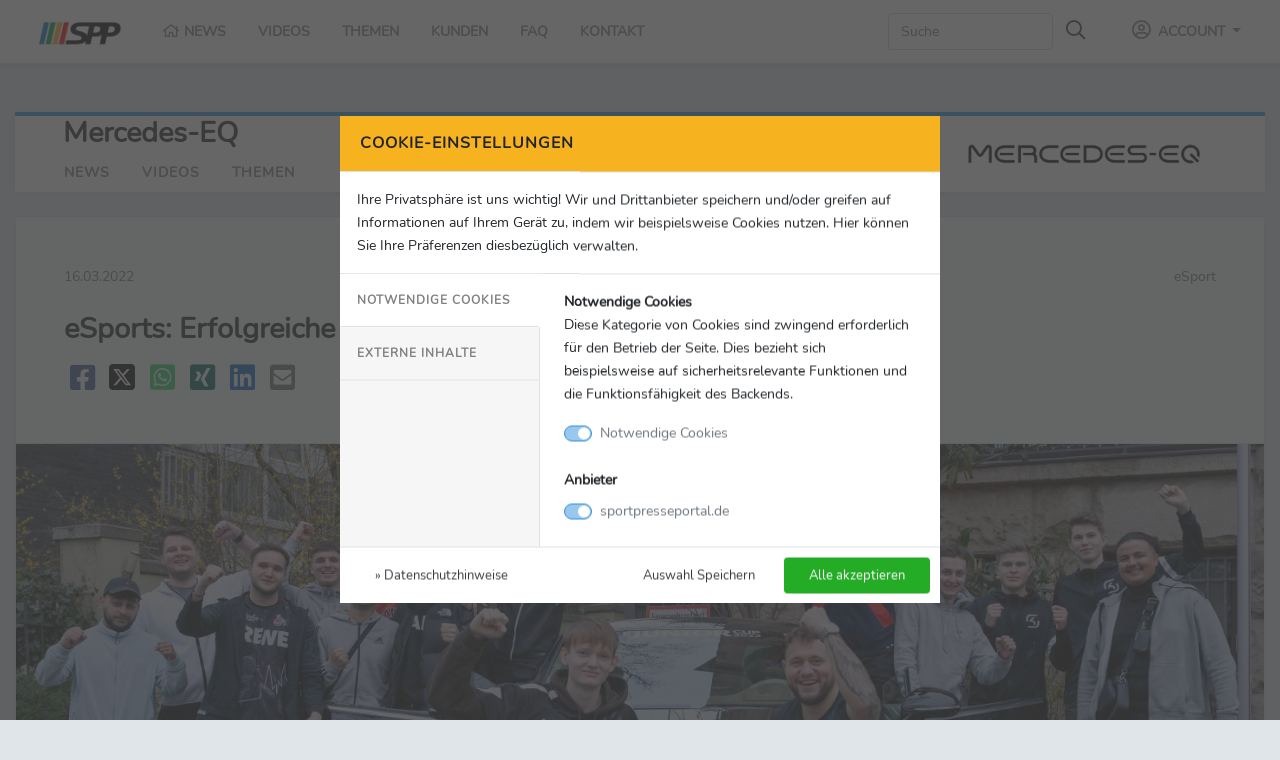

--- FILE ---
content_type: text/html; charset=UTF-8
request_url: https://www.sportpresseportal.de/news/7GdFzk/esports-erfolgreiche-premiere-des-sk-gaming-ejuniorcup-in-koeln
body_size: 9764
content:
<!doctype html>
<html lang="de">
<head>
    <meta charset="utf-8">
    <meta name="viewport" content="width=device-width, initial-scale=1">
    <link rel="canonical" href="https://www.sportpresseportal.de/news/7GdFzk/esports-erfolgreiche-premiere-des-sk-gaming-ejuniorcup-in-koeln">
    <meta name="robots" content="index, follow">

    <!-- CSRF Token -->
    <meta name="csrf-token" content="JTKjwj36bjwz9nFGJ3D4yCQW7tkzwAxPlQ7kT1WX">

    <title>eSports: Erfolgreiche Premiere des SK Gaming eJuniorCup in Köln | Sport Presse Portal</title>

    
                <meta name="author" content="Mercedes-EQ">
    <meta name="date" content="2022-03-16T08:37:45+01:00">
    <meta name="last-modified" content="2022-03-16T08:37:45+01:00">
    <meta name="description" content="Am Ende führte kein Weg am Profi vorbei: Furkan „Furky“ Kayacik hat den ersten SK Gaming eJuniorCup powered by Mercedes EQ für sich entschieden. In der Finalrunde setzte sich der Spieler in ...">

    <!-- Facebook -->
    <meta property="og:locale" content="de_DE">
    <meta property="og:type" content="website">
    <meta property="og:title" content="eSports: Erfolgreiche Premiere des SK Gaming eJuniorCup in Köln">
    <meta property="og:description" content="Am Ende führte kein Weg am Profi vorbei: Furkan „Furky“ Kayacik hat den ersten SK Gaming eJuniorCup powered by Mercedes EQ für sich entschieden. In der Finalrunde setzte sich der Spieler in ...">
    <meta property="og:url" content="https://www.sportpresseportal.de/news/7GdFzk/esports-erfolgreiche-premiere-des-sk-gaming-ejuniorcup-in-koeln">
    <meta property="og:site_name" content="Sport Presse Portal">
        <meta property="og:image" content="https://www.sportpresseportal.de/media/7GdFzk/6740/file/social?v=1757969030">
    <meta property="og:image:type" content="image/jpeg">
    <meta property="og:image:width" content="1080">
    <meta property="og:image:height" content="566">
    
    <!-- Twitter -->
    <meta name="twitter:card" content="summary_large_image">
    <meta name="twitter:title" content="Am Ende führte kein Weg am Profi vorbei: Furkan „Furky“ Kayacik hat den ersten SK Gaming eJuniorCup powered by Mercedes EQ für sich entschieden. In der Finalrunde setzte sich der Spieler in ...">
    <meta name="twitter:description" content="Besonderheit des dreitägigen Offline-Events: Ein bunt gemischtes Teilnehmerfeld - bestehend aus zwei Profis und sechs Influencern sowie Gewinnern aus Open Qualifier-Turnieren und Azubis von Mercedes-Benz.">
        <meta name="twitter:image" content="https://www.sportpresseportal.de/media/7GdFzk/6740/file/social?v=1757969030">
        
    <!-- Favicon -->
    <link rel="shortcut icon" href="https://www.sportpresseportal.de/favicon.ico" type="image/x-icon">

    <link rel="apple-touch-icon" href="https://www.sportpresseportal.de/images/_icons/apple-touch-icon.png">
    <link rel="apple-touch-icon" href="https://www.sportpresseportal.de/images/_icons/apple-touch-icon-57x57.png" sizes="57x57">
    <link rel="apple-touch-icon" href="https://www.sportpresseportal.de/images/_icons/apple-touch-icon-60x60.png" sizes="60x60">
    <link rel="apple-touch-icon" href="https://www.sportpresseportal.de/images/_icons/apple-touch-icon-72x72.png" sizes="72x72">
    <link rel="apple-touch-icon" href="https://www.sportpresseportal.de/images/_icons/apple-touch-icon-76x76.png" sizes="76x76">
    <link rel="apple-touch-icon" href="https://www.sportpresseportal.de/images/_icons/apple-touch-icon-114x114.png" sizes="114x114">
    <link rel="apple-touch-icon" href="https://www.sportpresseportal.de/images/_icons/apple-touch-icon-120x120.png" sizes="120x120">
    <link rel="apple-touch-icon" href="https://www.sportpresseportal.de/images/_icons/apple-touch-icon-128x128.png" sizes="128x128">
    <link rel="apple-touch-icon" href="https://www.sportpresseportal.de/images/_icons/apple-touch-icon-144x144.png" sizes="144x144">
    <link rel="apple-touch-icon" href="https://www.sportpresseportal.de/images/_icons/apple-touch-icon-152x152.png" sizes="152x152">
    <link rel="apple-touch-icon" href="https://www.sportpresseportal.de/images/_icons/apple-touch-icon-180x180.png" sizes="180x180">
    <link rel="apple-touch-icon" href="https://www.sportpresseportal.de/images/_icons/apple-touch-icon-precomposed.png">

    <!-- Styles -->
    <link rel="stylesheet" href="https://www.sportpresseportal.de/css/vendor.css?id=7da2be94eff342cc9c47d38535620344">
        <link rel="stylesheet" href="https://www.sportpresseportal.de/css/app.css?id=b64b60184dccb9c737a4f3cd678f0a56">

    
    <style nonce="ZHFlaQF7xIm1B0mZet5kfsfYK5e3ejXD">
        [wire\:loading], [wire\:loading\.delay], [wire\:loading\.inline-block], [wire\:loading\.inline], [wire\:loading\.block], [wire\:loading\.flex], [wire\:loading\.table], [wire\:loading\.grid] {
            display: none;
        }

        [wire\:offline] {
            display: none;
        }

        [wire\:dirty]:not(textarea):not(input):not(select) {
            display: none;
        }

        input:-webkit-autofill, select:-webkit-autofill, textarea:-webkit-autofill {
            animation-duration: 50000s;
            animation-name: livewireautofill;
        }

        @keyframes livewireautofill { from {} }
    </style>
            <style nonce="cgf1c4VDHTlZoUjS1eOlfJod0stSqa9a">
/** Livewire datatable styles **/.nodus-table-pagination-change .custom-select {max-width: 100px;}.nodus-table-simple-scopes .custom-select {max-width: 300px;}.nodus-table-search .form-control {max-width: 300px;}.nodus-table-disabled {pointer-events: none;}
/** Livewire confirm modal styles **/.modal-confirm {color: var(--gray);width: 400px;}.modal-confirm .modal-content {padding: 20px;border-radius: 5px;border: none;text-align: center;font-size: 14px;}.modal-confirm .modal-header {border-bottom: none;position: relative;}.modal-confirm h4 {text-align: center;font-size: 26px;margin: 30px 0 -10px;}.modal-confirm .close {position: absolute;top: -5px;right: -2px;}.modal-confirm .modal-footer {border: none;padding-top: 0;}.modal-confirm .icon-box {width: 80px;height: 80px;margin: 0 auto;border-radius: 50%;text-align: center;border-width: 3px;border-style: solid;}.modal-confirm .icon-box span {font-size: 46px;display: inline-block;margin-top: 2px;}
</style>
</head>
<body>
    <div id="app" class="layout-frontend">
            <nav class="navbar sticky-top navbar-expand-xl navbar-light bg-white shadow-sm border-bottom">
    <div class="container-fluid">
        <a class="navbar-brand" href="https://www.sportpresseportal.de">
            <h1 class="mb-0">
                <img src="https://www.sportpresseportal.de/images/spp_logo.png" alt="Sport Presse Portal">
            </h1>
        </a>

        <button class="navbar-toggler" type="button" data-toggle="collapse" data-target="#navbarSupportedContent"
                aria-controls="navbarSupportedContent" aria-expanded="false" aria-label="Toggle navigation">
            <span class="navbar-toggler-icon"></span>
        </button>

        <div class="collapse navbar-collapse" id="navbarSupportedContent">
            <!-- Left Side Of Navbar -->
            <ul class="navbar-nav main-menu mr-auto">
            <li class="nav-item">
            <a class="nav-link" href="https://www.sportpresseportal.de">
                <i class="far fa-fw fa-home"></i> News            </a>
        </li>
        <li class="nav-item">
            <a class="nav-link" href="https://www.sportpresseportal.de/videos">
                Videos            </a>
        </li>
        <li class="nav-item">
            <a class="nav-link" href="https://www.sportpresseportal.de/themen">
                Themen            </a>
        </li>
        <li class="nav-item">
            <a class="nav-link" href="https://www.sportpresseportal.de/kunden">
                Kunden            </a>
        </li>
        <li class="nav-item">
            <a class="nav-link" href="https://www.sportpresseportal.de/faq">
                FAQ            </a>
        </li>
        <li class="nav-item">
            <a class="nav-link" href="https://www.sportpresseportal.de/kontakt">
                Kontakt            </a>
        </li>
            </ul>

            <!-- Right Side Of Navbar -->
            <ul class="navbar-nav ml-auto">
                <!-- Search -->
                                    <form class="form-inline mr-md-4" action="https://www.sportpresseportal.de/customer/mercedes-eq/search">
                        <input class="form-control" name="search" type="search" placeholder="Suche" aria-label="Search" maxlength="256">
                        <button class="btn btn-link my-2 my-sm-0" type="submit">
                            <i class="far fa-lg fa-search text-dark"></i>
                        </button>
                    </form>
                
                <!-- Authentication Links -->
                                    <li class="nav-item dropdown">
                        <a id="navbarDropdown" class="nav-link nav-link-account dropdown-toggle" href="#" role="button" data-toggle="dropdown" aria-haspopup="true"
                           aria-expanded="false" v-pre>
                            <i class="far fa-fw fa-lg fa-user-circle"></i> Account
                        </a>

                        <div class="dropdown-menu dropdown-menu-right profile-dropdown" aria-labelledby="navbarDropdown">
                            <a class="dropdown-item" href="https://www.sportpresseportal.de/login">
                                <i class="far fa-fw fa-sign-in-alt"></i> Login                            </a>
                            <a class="dropdown-item" href="https://www.sportpresseportal.de/register">
                                <i class="far fa-fw fa-user-plus"></i> Registrieren                            </a>
                        </div>
                    </li>
                            </ul>

            <form id="logout-form" action="https://www.sportpresseportal.de/logout" method="POST" class="d-none">
                <input type="hidden" name="_token" value="JTKjwj36bjwz9nFGJ3D4yCQW7tkzwAxPlQ7kT1WX" autocomplete="off">            </form>
        </div>
    </div>
</nav>

    <main class="py-4">
            <div class="container-fluid context-header-block message-block message-block-blue">
        <div class="row mb-4 mt-4">
            <div class="col-12">
                <div class="card px-5 context-header-block-card">
                    <div class="row">
                        <div class="col-sm-9 order-last order-sm-first">
                            <div class="row">
                                <div class="col-12">
                                    <h2 class="font-weight-bold">Mercedes-EQ</h2>
                                    <ul class="navbar-subnav">
                                        <li class="nav-item">
                                            <a class="nav-link" href="https://www.sportpresseportal.de/customer/mercedes-eq">
                                                News                                            </a>
                                        </li>
                                        <li class="nav-item">
                                            <a class="nav-link" href="https://www.sportpresseportal.de/customer/mercedes-eq/videos">
                                                Videos                                            </a>
                                        </li>
                                        <li class="nav-item">
                                            <a class="nav-link" href="https://www.sportpresseportal.de/customer/mercedes-eq/categories">
                                                Themen                                            </a>
                                        </li>
                                                                            </ul>
                                </div>

                                                            </div>

                        </div>
                        <div class="col-sm-3 order-first order-sm-last text-left text-sm-center align-self-center context-header-block-logo  context-header-block-logo-sm ">
                                                            <img src="https://www.sportpresseportal.de/storage/customers/88.png?v=1647194460" alt="Mercedes-EQ" class="img-fluid" />
                                                    </div>
                    </div>

                </div>
            </div>
        </div>
    </div>

    <div class="container-fluid page-message-details">
    <div class="card">
        <div class="card-body p-0">
            <div class="container-fluid">
                <!-- Message header -->
                <div class="row bg-light border-bottom">
                    <div class="col p-4 p-sm-5">
                        <div class="row">
                            <div class="col-6 text-muted">
                                <time datetime="2022-03-16">
                                    16.03.2022
                                </time>
                            </div>
                            <div class="col-6 text-muted text-right">
                                eSport
                            </div>
                            <div class="col-12">
                                <h2 class="mt-4 font-weight-bold">eSports: Erfolgreiche Premiere des SK Gaming eJuniorCup in Köln</h2>

                                <div class="message-social-share mt-3">
                                    <a target="_blank" href="https://www.facebook.com/sharer.php?u=https://www.sportpresseportal.de/news/7GdFzk/esports-erfolgreiche-premiere-des-sk-gaming-ejuniorcup-in-koeln" title="Auf Facebook teilen">
                                        <i class="fab fa-fw fa-2x fa-facebook-square text-facebook"></i>
                                    </a>
                                    <a target="_blank" href="https://x.com/intent/post?text=eSports%3A+Erfolgreiche+Premiere+des+SK+Gaming+eJuniorCup+in+K%C3%B6ln&url=https://www.sportpresseportal.de/news/7GdFzk/esports-erfolgreiche-premiere-des-sk-gaming-ejuniorcup-in-koeln&hashtags=spp&lang=de" title="Auf Twitter teilen">
                                        <i class="fab fa-fw fa-2x fa-twitter-x-square text-twitter-x"></i>
                                    </a>
                                    <a target="_blank" href="https://web.whatsapp.com/send?text=eSports%3A+Erfolgreiche+Premiere+des+SK+Gaming+eJuniorCup+in+K%C3%B6ln%20https://www.sportpresseportal.de/news/7GdFzk/esports-erfolgreiche-premiere-des-sk-gaming-ejuniorcup-in-koeln" title="Auf Whatsapp teilen">
                                        <i class="fab fa-fw fa-2x fa-whatsapp-square text-whatsapp"></i>
                                    </a>
                                    <a target="_blank" href="https://www.xing.com/app/user?op=share;url=https://www.sportpresseportal.de/news/7GdFzk/esports-erfolgreiche-premiere-des-sk-gaming-ejuniorcup-in-koeln" title="Auf XING teilen">
                                        <i class="fab fa-fw fa-2x fa-xing-square text-xing"></i>
                                    </a>
                                    <a target="_blank" href="https://www.linkedin.com/shareArticle?mini=true&url=https://www.sportpresseportal.de/news/7GdFzk/esports-erfolgreiche-premiere-des-sk-gaming-ejuniorcup-in-koeln&title=eSports%3A+Erfolgreiche+Premiere+des+SK+Gaming+eJuniorCup+in+K%C3%B6ln" title="Auf LinkedIn teilen">
                                        <i class="fab fa-fw fa-2x fa-linkedin text-linkedin"></i>
                                    </a>
                                    <a target="_blank" href="mailto:?subject=eSports%3A+Erfolgreiche+Premiere+des+SK+Gaming+eJuniorCup+in+K%C3%B6ln&body=https://www.sportpresseportal.de/news/7GdFzk/esports-erfolgreiche-premiere-des-sk-gaming-ejuniorcup-in-koeln" title="Per E-Mail teilen">
                                        <i class="fas fa-fw fa-2x fa-envelope-square text-muted"></i>
                                    </a>
                                </div>
                            </div>
                        </div>
                    </div>

                </div>

                <!-- Message title picture -->
                                    <div class="row message-picture">
                        <div class="w-100 message-picture-image border-bottom">
                            <picture>
                                <source media="(max-width: 720px)" srcset="https://www.sportpresseportal.de/media/7GdFzk/6740/file/header_sm?v=1757969030">
                                <source media="(min-width: 721px)" srcset="https://www.sportpresseportal.de/media/7GdFzk/6740/file/header?v=1757969030">
                                <img src="https://www.sportpresseportal.de/media/7GdFzk/6740/file/header?v=1757969030" class="w-100" alt="Gruppenbild">
                            </picture>
                        </div>

                        <div class="col-sm-8 px-4 pl-sm-5 pt-2 text-muted message-picture-description">
                                                    </div>


                        <div class="col-sm-4 px-4 pr-sm-5 pt-2 text-muted text-right message-picture-copyright">
                                                            &copy; Mercedes-EQ
                                                    </div>

                    </div>
                
                <!-- Message body -->
                <div class="row">
                    <div class="p-4 p-sm-5 w-100">
                        <div class="row">
                            <!-- Message content -->
                            <div class="col-md-8 col-lg-9 message-text">
                                <!-- Message Restriction -->
                                                                    <div class="alert alert-info">
                                        <small>
                                            <i class="fas fa-fw fa-info-circle fa-lg text-primary"></i> Nur zur redaktionellen Nutzung / Newsproduktion. Kein Weiterverkauf erlaubt!
                                        </small>
                                    </div>
                                
                                <!-- Message text -->
                                <div>
                                                                            <p class="font-weight-bold mb-3">
                                            Besonderheit des dreitägigen Offline-Events: Ein bunt gemischtes Teilnehmerfeld - bestehend aus zwei Profis und sechs Influencern sowie Gewinnern aus Open Qualifier-Turnieren und Azubis von Mercedes-Benz.
                                        </p>
                                    
                                                                            <div class="media-highlights mb-4">
                                            <div class="row">
                                                                                                    <div class="col-xl-4 col-md-6 col-sm-6">
                                                        <div class="media-highlight-card position-relative">
                                                            <div class="row">
                                                                <div class="col-fw-140">
                                                                    <div class="embed-responsive embed-responsive-4by3">
                                                                        <img class="img-fluid embed-responsive-item" src="https://www.sportpresseportal.de/media/7GdFzk/6671/file/card?v=1757969030" alt="Newsbeitrag vom SK Gaming eJuniorCup 2022 powered by Mercedes-EQ">
                                                                    </div>

                                                                </div>
                                                                <div class="col ml-0 pl-0 pr-4 media-highlight-content">
                                                                    <div>
                                                                        <small class="media-highlight-type">
                                                                            <i class="far fa-fw fa-film"></i> Video
                                                                        </small>
                                                                        <div class="media-highlight-title file-title">
                                                                             Newsbeitrag SK Gaming eJuniorCup 2022 powered by Mercedes-EQ
                                                                        </div>
                                                                        <div class="media-highlight-copyright text-muted">
                                                                            © Mercedes-EQ
                                                                        </div>
                                                                    </div>
                                                                </div>
                                                            </div>
                                                            <a class="stretched-link" href="https://www.sportpresseportal.de/media/7GdFzk/6671/show" title="Newsbeitrag SK Gaming eJuniorCup 2022 powered by Mercedes-EQ"></a>
                                                        </div>
                                                    </div>
                                                                                                    <div class="col-xl-4 col-md-6 col-sm-6">
                                                        <div class="media-highlight-card position-relative">
                                                            <div class="row">
                                                                <div class="col-fw-140">
                                                                    <div class="embed-responsive embed-responsive-4by3">
                                                                        <img class="img-fluid embed-responsive-item" src="https://www.sportpresseportal.de/media/7GdFzk/6678/file/card?v=1757969030" alt="Furkan Kayacik von Bayer Leverkusen 04 hat sich beim dem Turnier überraschend gegen FIFA Profi-Kollegen Tim Katnawatos vom 1. FC Köln durchgesetzt. Im Interview spricht der FIFA-Profi unter anderem über das anstehende VBL-Finale, seinen Sieg beim eJuniorCup 2022, die Besonderheiten des Events und die Chance durch solche Veranstaltungen die Bekanntheit des eSports zu steigern">
                                                                    </div>

                                                                </div>
                                                                <div class="col ml-0 pl-0 pr-4 media-highlight-content">
                                                                    <div>
                                                                        <small class="media-highlight-type">
                                                                            <i class="far fa-fw fa-film"></i> Video
                                                                        </small>
                                                                        <div class="media-highlight-title file-title">
                                                                             Interview mit Sieger Furkan Kayacik @Furky
                                                                        </div>
                                                                        <div class="media-highlight-copyright text-muted">
                                                                            © Mercedes-EQ
                                                                        </div>
                                                                    </div>
                                                                </div>
                                                            </div>
                                                            <a class="stretched-link" href="https://www.sportpresseportal.de/media/7GdFzk/6678/show" title="Interview mit Sieger Furkan Kayacik @Furky"></a>
                                                        </div>
                                                    </div>
                                                
                                                                                                    <div class="col-xl-4 col-md-6 col-sm-6">
                                                        <div class="media-highlight-card position-relative">
                                                            <div class="row">
                                                                <div class="col-fw-140">
                                                                    <div class="bg-light text-center embed-responsive embed-responsive-4by3">
                                                                        <div class="embed-responsive-item d-flex h-100">
                                                                            <div class="justify-content-center align-self-center w-100 text-center font-weight-bold fa-2x">
                                                                                +8
                                                                            </div>
                                                                        </div>
                                                                    </div>
                                                                </div>
                                                                <div class="col ml-0 pl-0 pr-4">
                                                                    <div class="d-flex h-100">
                                                                        <div class="justify-content-center align-self-center w-100 font-weight-bold">
                                                                            Weitere<br>Medien
                                                                        </div>
                                                                    </div>
                                                                </div>
                                                            </div>
                                                            <a class="stretched-link" href="#media" title="Weitere Medien"></a>
                                                        </div>
                                                    </div>
                                                                                            </div>
                                        </div>
                                    
                                    <p class="font-weight-bold">
                                        Köln, 16.03.2022
                                    </p>

                                    <p>Am Ende führte kein Weg am Profi vorbei: Furkan „Furky“ Kayacik hat den ersten SK Gaming eJuniorCup powered by Mercedes EQ für sich entschieden. In der Finalrunde setzte sich der Spieler in Diensten von Bayer Leverkusen gegen 19 Kontrahenten durch. Das innovative Offline-Turnier war nicht nur auf dem virtuellen Rasen ein voller Erfolg.</p>
                                </div>

                                <!-- Message Copyright -->
                                                                    <div class="mt-3">
                                        <small class="text-muted">
                                            &copy; Mercedes-EQ
                                        </small>
                                    </div>
                                                            </div>

                            <!-- Message meta -->
                            <div class="col-md-4 col-lg-3 mt-5 mt-md-0 message-meta">
                                <div class="text-center">
                                                                            <img src="https://www.sportpresseportal.de/storage/customers/88.png?v=1647194460" alt="Mercedes-EQ" class="img-fluid">
                                                                    </div>
                                <a href="https://www.sportpresseportal.de/customer/mercedes-eq" class="btn btn-success w-100 mt-3">
                                    <i class="far fa-fw fa-file-alt"></i>
                                    Zur Pressemappe
                                </a>

                                <h4 class="mt-4">Kontakt</h4>
                                Mercedes-EQ<br>
                                Mercedesstraße 120<br>
                                DE-70372 Stuttgart<br>
                                <br>

                                                                    <i class="far fa-fw fa-user"></i> Mirjam Oßwald<br>
                                                                                                    <i class="far fa-fw fa-phone"></i> +49 160 8632 945<br>
                                                                                                                                    <i class="far fa-fw fa-envelope"></i> mirjam.osswald@mercedes-benz.com
                                
                                <h4 class="mt-4">Social Media & Links</h4>
                                                                    <a href="https://www.facebook.com/MercedesBenz" target="_blank">
                                        <i class="fab fa-fw fa-facebook-square text-facebook"></i>
                                        Facebook
                                    </a><br>
                                                                                                    <a href="https://twitter.com/MercedesBenz" target="_blank">
                                        <i class="fab fa-fw fa-twitter-x-square text-twitter-x"></i>
                                        X
                                    </a><br>
                                                                                                    <a href="https://www.instagram.com/mercedesbenz_de/" target="_blank">
                                        <i class="fab fa-fw fa-instagram-square text-instagram"></i>
                                        Instagram
                                    </a><br>
                                                                                                    <a href="https://linkedin.com/company/mercedes-benz_ag" target="_blank">
                                        <i class="fab fa-fw fa-linkedin text-linkedin"></i>
                                        LinkedIn
                                    </a><br>
                                                                                                                                                                    <a href="https://media.daimler.com/marsMediaSite/de/instance/ko/Start.xhtml?oid=4836258" target="_blank">
                                        <i class="far fa-fw fa-globe text-muted"></i>
                                        Homepage
                                    </a><br>
                                
                                <h4 class="mt-4">Themen</h4>
                                                                    <a href="https://www.sportpresseportal.de/thema/143">&raquo; eSport</a><br>
                                                                    <a href="https://www.sportpresseportal.de/thema/9">&raquo; Fußball</a><br>
                                
                                <h4 class="mt-4">Aktionen</h4>
                                <a href="https://www.sportpresseportal.de/news/7GdFzk/esports-erfolgreiche-premiere-des-sk-gaming-ejuniorcup-in-koeln/text">
                                    <i class="far fa-fw fa-file-alt text-dark"></i>
                                    Download als TXT
                                </a><br>
                                <a class="btn-print">
                                    <i class="far fa-fw fa-print text-dark"></i>
                                    Drucken
                                </a><br>
                            </div>

                            <!-- Message media -->
                            <div class="col-12 mt-5 message-block message-block-blue">
                                                                    <div class="row mb-2">
                                        <div class="col-sm-8">
                                            <a id="media" class="d-block position-absolute mt-n5"></a>
                                            <h3>Mediathek</h3>
                                        </div>
                                        <div class="col-sm-4 text-sm-right message-show-all">
                                            10 Medien
                                        </div>
                                    </div>

                                    <div class="row">
                                                                                    <div class="col-lg-3 col-md-4 col-sm-6 mb-4">
                                                <div class="file-thumbnail">
                                                    <a href="https://www.sportpresseportal.de/media/7GdFzk/6671/show">
                                                        <img src="https://www.sportpresseportal.de/media/7GdFzk/6671/file/card?v=1757969030" alt="Newsbeitrag vom SK Gaming eJuniorCup 2022 powered by Mercedes-EQ">
                                                    </a>
                                                </div>
                                                <div class="file-title mt-2 mb-n1">
                                                    <i class="far fa-fw fa-film"></i> Newsbeitrag SK Gaming eJuniorCup 2022 powered by Mercedes-EQ
                                                </div>
                                                <small class="text-muted">
                                                    © Mercedes-EQ
                                                </small>
                                                                                            </div>
                                                                                    <div class="col-lg-3 col-md-4 col-sm-6 mb-4">
                                                <div class="file-thumbnail">
                                                    <a href="https://www.sportpresseportal.de/media/7GdFzk/6678/show">
                                                        <img src="https://www.sportpresseportal.de/media/7GdFzk/6678/file/card?v=1757969030" alt="Furkan Kayacik von Bayer Leverkusen 04 hat sich beim dem Turnier überraschend gegen FIFA Profi-Kollegen Tim Katnawatos vom 1. FC Köln durchgesetzt. Im Interview spricht der FIFA-Profi unter anderem über das anstehende VBL-Finale, seinen Sieg beim eJuniorCup 2022, die Besonderheiten des Events und die Chance durch solche Veranstaltungen die Bekanntheit des eSports zu steigern">
                                                    </a>
                                                </div>
                                                <div class="file-title mt-2 mb-n1">
                                                    <i class="far fa-fw fa-film"></i> Interview mit Sieger Furkan Kayacik @Furky
                                                </div>
                                                <small class="text-muted">
                                                    © Mercedes-EQ
                                                </small>
                                                                                            </div>
                                                                                    <div class="col-lg-3 col-md-4 col-sm-6 mb-4">
                                                <div class="file-thumbnail">
                                                    <a href="https://www.sportpresseportal.de/media/7GdFzk/6674/show">
                                                        <img src="https://www.sportpresseportal.de/media/7GdFzk/6674/file/card?v=1757969030" alt="Tim Katnawatos vom 1. FC Köln spricht im Interview unter anderem über sein anstehendes VBL-Finale, seine Chancen auf den Sieg, über den eJuniorCup 2022 und die Besonderheiten des Events">
                                                    </a>
                                                </div>
                                                <div class="file-title mt-2 mb-n1">
                                                    <i class="far fa-fw fa-film"></i> Interview Tim Katnawatos	@TheStrxngeR
                                                </div>
                                                <small class="text-muted">
                                                    © Mercedes-EQ
                                                </small>
                                                                                            </div>
                                                                                    <div class="col-lg-3 col-md-4 col-sm-6 mb-4">
                                                <div class="file-thumbnail">
                                                    <a href="https://www.sportpresseportal.de/media/7GdFzk/6676/show">
                                                        <img src="https://www.sportpresseportal.de/media/7GdFzk/6676/file/card?v=1757969030" alt="Content Creator Tim Schwartmann spricht im Interview unter anderem über das dreitägige Event, das Treffen in der Strassenkicker Base, die Besonderheiten des Turniers und die Chance durch solche Veranstaltungen die Bekanntheit des eSports zu steigern">
                                                    </a>
                                                </div>
                                                <div class="file-title mt-2 mb-n1">
                                                    <i class="far fa-fw fa-film"></i> Interview Tim Schwartmann @TimLatka
                                                </div>
                                                <small class="text-muted">
                                                    © Mercedes-EQ
                                                </small>
                                                                                            </div>
                                                                                    <div class="col-lg-3 col-md-4 col-sm-6 mb-4">
                                                <div class="file-thumbnail">
                                                    <a href="https://www.sportpresseportal.de/media/7GdFzk/6682/show">
                                                        <img src="https://www.sportpresseportal.de/media/7GdFzk/6682/file/card?v=1757969030" alt="Content Creator Erné Embeli spricht im Interview unter anderem über das dreitägige Event, das Treffen in der Strassenkicker Base, die Besonderheiten des Turniers und die Chance durch solche Veranstaltungen die Bekanntheit des eSports zu steigern">
                                                    </a>
                                                </div>
                                                <div class="file-title mt-2 mb-n1">
                                                    <i class="far fa-fw fa-film"></i> Interview Erné Embeli @feelfifa
                                                </div>
                                                <small class="text-muted">
                                                    © Mercedes-EQ
                                                </small>
                                                                                            </div>
                                                                                    <div class="col-lg-3 col-md-4 col-sm-6 mb-4">
                                                <div class="file-thumbnail">
                                                    <a href="https://www.sportpresseportal.de/media/7GdFzk/6684/show">
                                                        <img src="https://www.sportpresseportal.de/media/7GdFzk/6684/file/card?v=1757969030" alt="Content Creator Jonas Sawera spricht im Interview unter anderem über das dreitägige Event, das Treffen in der Strassenkicker Base, die Besonderheiten des Turniers und die Chance durch solche Veranstaltungen die Bekanntheit des eSports zu steigern">
                                                    </a>
                                                </div>
                                                <div class="file-title mt-2 mb-n1">
                                                    <i class="far fa-fw fa-film"></i> Interview Jonas Sawera @Pain
                                                </div>
                                                <small class="text-muted">
                                                    © Mercedes-EQ
                                                </small>
                                                                                            </div>
                                                                                    <div class="col-lg-3 col-md-4 col-sm-6 mb-4">
                                                <div class="file-thumbnail">
                                                    <a href="https://www.sportpresseportal.de/media/7GdFzk/6686/show">
                                                        <img src="https://www.sportpresseportal.de/media/7GdFzk/6686/file/card?v=1757969030" alt="Content Creator Anton Rinas spricht im Interview unter anderem über das dreitägige Event, das Treffen in der Strassenkicker Base und die Besonderheiten des Turniers">
                                                    </a>
                                                </div>
                                                <div class="file-title mt-2 mb-n1">
                                                    <i class="far fa-fw fa-film"></i> Interview Anton Rinas @ViscaBarca
                                                </div>
                                                <small class="text-muted">
                                                    © Mercedes-EQ
                                                </small>
                                                                                            </div>
                                                                                    <div class="col-lg-3 col-md-4 col-sm-6 mb-4">
                                                <div class="file-thumbnail">
                                                    <a href="https://www.sportpresseportal.de/media/7GdFzk/6688/show">
                                                        <img src="https://www.sportpresseportal.de/media/7GdFzk/6688/file/card?v=1757969030" alt="Schnittbilder vom SK Gaming eJuniorCup 2022 powered by Mercedes-EQ">
                                                    </a>
                                                </div>
                                                <div class="file-title mt-2 mb-n1">
                                                    <i class="far fa-fw fa-film"></i> Schnittbilder des SK Gaming eJuniorCup 2022 powered by Mercedes-EQ
                                                </div>
                                                <small class="text-muted">
                                                    © Mercedes-EQ
                                                </small>
                                                                                            </div>
                                                                                    <div class="col-lg-3 col-md-4 col-sm-6 mb-4">
                                                <div class="file-thumbnail">
                                                    <a href="https://www.sportpresseportal.de/media/7GdFzk/6737/show">
                                                        <img src="https://www.sportpresseportal.de/media/7GdFzk/6737/file/card?v=1757969030" alt="Schnittbilder der Turnier-Teilnehmer bei einem gemeinsamen Besuch in der Strassenkicker Base.">
                                                    </a>
                                                </div>
                                                <div class="file-title mt-2 mb-n1">
                                                    <i class="far fa-fw fa-film"></i> Schnittbilder vom Soccerhallen-Besuch
                                                </div>
                                                <small class="text-muted">
                                                    © Mercedes-EQ
                                                </small>
                                                                                            </div>
                                                                                    <div class="col-lg-3 col-md-4 col-sm-6 mb-4">
                                                <div class="file-thumbnail">
                                                    <a href="https://www.sportpresseportal.de/media/7GdFzk/6740/show">
                                                        <img src="https://www.sportpresseportal.de/media/7GdFzk/6740/file/card?v=1757969030" alt="Gruppenbild">
                                                    </a>
                                                </div>
                                                <div class="file-title mt-2 mb-n1">
                                                    <i class="far fa-fw fa-image"></i> Gruppenbild
                                                </div>
                                                <small class="text-muted">
                                                    © Mercedes-EQ
                                                </small>
                                                                                                                                                            <a href="https://www.sportpresseportal.de/media/7GdFzk/6740/download" class="btn btn-sm btn-success w-100 mt-2 mb-3">
                                                            <i class="far fa-fw fa-download"></i> Download
                                                        </a>
                                                                                                                                                </div>
                                                                            </div>
                                                            </div>

                            <!-- Message recommendations -->
                            <div class="col-12 mt-4 message-block message-block-green message-recommendations">
                                <div class="row mb-2">
                                    <div class="col-sm-8">
                                        <h3>Mehr von Mercedes-EQ</h3>
                                    </div>
                                    <div class="col-sm-4 text-sm-right">
                                        <a class="message-show-all" href="https://www.sportpresseportal.de/customer/mercedes-eq/latest">
                                            &raquo; Alle Meldungen
                                        </a>
                                    </div>
                                </div>

                                <div class="row">
                                                                            <div class="col-12">
                                            <i>Es gibt keine weiteren Meldungen von Mercedes-EQ...</i>
                                        </div>
                                                                    </div>
                            </div>
                        </div>
                    </div>
                </div>
            </div>
        </div>
    </div>

</div>

    </main>

    <footer class="page-footer">
    <div class="container-fluid">
        <div class="footer-logo mb-2 text-center">
            <a href="https://www.sportpresseportal.de">
                <img class="img-fluid" src="https://www.sportpresseportal.de/images/spp_logo.png" alt="Sport Presse Portal">
            </a><br>
            <small>
                Ein Angebot der                <a href="https://sid.de/sid-marketing/" target="_blank">
                    <img height="20" src="https://www.sportpresseportal.de/images/sid_logo.png" alt="SID Sportmarketing & Communication Services GmbH">
                </a>
            </small>
        </div>

        <div class="footer-social py-4 text-center">
            <a href="https://www.facebook.com/SportPressePortal" title="SportPressePortal auf Facebook" class="px-3" target="_blank">
                <i class="fab fa-facebook-f text-facebook fa-fw fa-2x"></i>
            </a>
            <a href="https://twitter.com/sidmarketingSPP" title="SportPressePortal auf Twitter" class="px-3" target="_blank">
                <i class="fab fa-twitter text-twitter fa-fw fa-2x"></i>
            </a>
            <a href="https://www.instagram.com/sportpresseportal_/" title="SportPressePortal auf Instagram" class="px-3" target="_blank">
                <i class="fab fa-instagram text-instagram fa-fw fa-2x"></i>
            </a>
        </div>

        
        <div class="footer-links py-3 text-center">
            <a href="https://www.sportpresseportal.de/kontakt">
                Kontakt            </a>
            <a href="https://www.sportpresseportal.de/ueber-uns">
                Über uns            </a>
            <a href="https://www.sportpresseportal.de/impressum" >
                Impressum            </a>
            <a href="https://www.sportpresseportal.de/datenschutz">
                Datenschutz            </a>
                    </div>

        <div class="footer-copyright text-muted text-center">
            © 2025 SID Sportmarketing & Communication Services GmbH<br>
            Alle Rechte vorbehalten        </div>
    </div>

</footer>
    </div>

    <div wire:id="4dUzfzQXwwnHTEGYFg0v" wire:initial-data="{&quot;fingerprint&quot;:{&quot;id&quot;:&quot;4dUzfzQXwwnHTEGYFg0v&quot;,&quot;name&quot;:&quot;confirm-modal&quot;,&quot;locale&quot;:&quot;de&quot;,&quot;path&quot;:&quot;news\/7GdFzk\/esports-erfolgreiche-premiere-des-sk-gaming-ejuniorcup-in-koeln&quot;,&quot;method&quot;:&quot;GET&quot;,&quot;v&quot;:&quot;acj&quot;},&quot;effects&quot;:{&quot;listeners&quot;:[&quot;confirm:show&quot;,&quot;confirm:close&quot;]},&quot;serverMemo&quot;:{&quot;children&quot;:[],&quot;errors&quot;:[],&quot;htmlHash&quot;:&quot;8c50b12f&quot;,&quot;data&quot;:{&quot;isOpen&quot;:false,&quot;url&quot;:&quot;&quot;,&quot;button&quot;:&quot;&quot;,&quot;text&quot;:&quot;&quot;},&quot;dataMeta&quot;:[],&quot;checksum&quot;:&quot;f31fd4d8e5eb22ec1bf7eebf5c1bc09b7d64a59493a77348148d22c32abbbb0e&quot;}}">
    <style nonce="ZHFlaQF7xIm1B0mZet5kfsfYK5e3ejXD">
        .modal-confirm {
            color: var(--gray);
            width: 400px;
        }

        .modal-confirm .modal-content {
            padding: 20px;
            border-radius: 5px;
            border: none;
            text-align: center;
            font-size: 14px;
        }

        .modal-confirm .modal-header {
            border-bottom: none;
            position: relative;
        }

        .modal-confirm h4 {
            text-align: center;
            font-size: 26px;
            margin: 30px 0 -10px;
        }

        .modal-confirm .close {
            position: absolute;
            top: -5px;
            right: -2px;
        }

        .modal-confirm .modal-footer {
            border: none;
            padding-top: 0;
        }

        .modal-confirm .icon-box {
            width: 80px;
            height: 80px;
            margin: 0 auto;
            border-radius: 50%;
            text-align: center;
            border: 3px solid var(--danger);
        }

        .modal-confirm .icon-box span {
            color: var(--danger);
            font-size: 46px;
            display: inline-block;
            margin-top: 2px;
        }
    </style>

    <div id="confirm_modal" class="modal fade">
        <div class="modal-dialog modal-confirm">
            <div class="modal-content">
                <div class="modal-header flex-column">
                    <div class="icon-box">
                        <span>✕</span>
                    </div>
                    <h4 class="modal-title w-100">Sind Sie sicher?</h4>
                    <button type="button" class="close" wire:click="$emitSelf('confirm:close')" aria-hidden="true">&times;</button>
                </div>
                <div class="modal-body">
                    <p></p>
                </div>
                <div class="modal-footer justify-content-center">
                    <button type="button" class="btn btn-secondary" wire:click="$emitSelf('confirm:close')">
                        Abbrechen
                    </button>
                    <a href="" class="btn btn-danger">
                        
                    </a>
                </div>
            </div>
        </div>
    </div>
</div>


<!-- Livewire Component wire-end:4dUzfzQXwwnHTEGYFg0v -->
    <div class="page-alerts">
                                                    </div>
    <div class="cookie-consent">
    <div class="cookie-consent-settings">
        <div class="cookie-consent-backdrop"></div>
        <div class="cookie-consent-modal">
            <form id="cookie-consent-form">
                <header class="border-bottom">
                    Cookie-Einstellungen
                </header>
                <main>
                    <div class="row px-3">
                        <div class="col px-3 pt-3">
                            <p>
                                Ihre Privatsphäre ist uns wichtig! Wir und Drittanbieter speichern und/oder greifen auf Informationen auf Ihrem Gerät zu, indem wir beispielsweise Cookies nutzen. Hier können Sie Ihre Präferenzen diesbezüglich verwalten.
                            </p>
                        </div>
                    </div>
                    <div class="row mx-0 border-top">
                        <div class="col-4 col-groups px-0">
                                                        <a class="btn btn-link w-100 p-3 text-left " data-toggle="collapse" href="#collapsenecessary">
                                Notwendige Cookies
                            </a>
                                                        <a class="btn btn-link w-100 p-3 text-left  collapsed " data-toggle="collapse" href="#collapseembeds">
                                Externe Inhalte
                            </a>
                                                        <div class="btn-spacer w-100"></div>
                        </div>
                        <div class="col-8 col-content pl-2">
                            <div id="collapseParent" class="p-3">
                                                                <div class="collapse  show " id="collapsenecessary" data-parent="#collapseParent">
                                    <strong>Notwendige Cookies</strong>
                                    <p>
                                        Diese Kategorie von Cookies sind zwingend erforderlich für den Betrieb der Seite. Dies bezieht sich beispielsweise auf sicherheitsrelevante Funktionen und die Funktionsfähigkeit des Backends.
                                    </p>
                                    <div class="custom-control custom-switch mb-2">
                                        <input type="checkbox" name="g_necessary" value="1" class="group-switch custom-control-input"  disabled checked  id="g_necessary">
                                        <label class="custom-control-label" for="g_necessary">Notwendige Cookies</label>
                                    </div>

                                    <div id="providers_g_necessary">
                                        <strong class="mt-4 d-block">Anbieter</strong>
                                                                                    <div class="custom-control custom-switch my-2">
                                                <input type="checkbox" name="g_necessary_p_sportpresseportal.de" data-group="g_necessary" value="1" class="custom-control-input"  disabled checked  id="g_necessary_p_sportpresseportal.de">
                                                <label class="custom-control-label" for="g_necessary_p_sportpresseportal.de">sportpresseportal.de</label>
                                            </div>
                                                                            </div>
                                </div>
                                                                <div class="collapse " id="collapseembeds" data-parent="#collapseParent">
                                    <strong>Externe Inhalte einbinden</strong>
                                    <p>
                                        Cookies helfen dabei, Inhalte von sozialen Netzwerken und sonstige eingebettete Inhalte von Drittanbietern anzuzeigen.
                                    </p>
                                    <div class="custom-control custom-switch mb-2">
                                        <input type="checkbox" name="g_embeds" value="1" class="group-switch custom-control-input"  id="g_embeds">
                                        <label class="custom-control-label" for="g_embeds">Externe Inhalte einbinden</label>
                                    </div>

                                    <div id="providers_g_embeds">
                                        <strong class="mt-4 d-block">Anbieter</strong>
                                                                                    <div class="custom-control custom-switch my-2">
                                                <input type="checkbox" name="g_embeds_p_youtube" data-group="g_embeds" value="1" class="custom-control-input"  id="g_embeds_p_YouTube">
                                                <label class="custom-control-label" for="g_embeds_p_YouTube">YouTube</label>
                                            </div>
                                                                            </div>
                                </div>
                                                            </div>
                        </div>
                    </div>
                </main>
                <footer class="border-top">
                    <div class="row">
                        <div class="col-md-5 text-left">
                            <a href="https://www.sportpresseportal.de/datenschutz" class="px-4 py-2 text-dark rounded-md btn btn-sm btn-link d-block d-md-inline-block">
                                &raquo; Datenschutzhinweise                            </a>
                        </div>
                        <div class="col-md-7">
                            <a class="px-4 py-2 rounded-md btn btn-sm btn-link text-dark d-block d-md-inline-block" id="cookie-consent-save">
                                Auswahl Speichern                            </a>
                            <a class="px-4 py-2 rounded-md btn btn-sm btn-success d-block d-md-inline-block mt-2 mt-md-0" id="cookie-consent-agree">
                                Alle akzeptieren                            </a>
                        </div>
                    </div>
                </footer>
            </form>
        </div>
    </div>
</div>


    
    <script src="/livewire/livewire.js?id=90730a3b0e7144480175" data-turbo-eval="false" data-turbolinks-eval="false" nonce="ZHFlaQF7xIm1B0mZet5kfsfYK5e3ejXD"></script><script data-turbo-eval="false" data-turbolinks-eval="false" nonce="ZHFlaQF7xIm1B0mZet5kfsfYK5e3ejXD">window.livewire = new Livewire({"nonce":"ZHFlaQF7xIm1B0mZet5kfsfYK5e3ejXD"});window.Livewire = window.livewire;window.livewire_app_url = '';window.livewire_token = 'JTKjwj36bjwz9nFGJ3D4yCQW7tkzwAxPlQ7kT1WX';window.deferLoadingAlpine = function (callback) {window.addEventListener('livewire:load', function () {callback();});};let started = false;window.addEventListener('alpine:initializing', function () {if (! started) {window.livewire.start();started = true;}});document.addEventListener("DOMContentLoaded", function () {if (! started) {window.livewire.start();started = true;}});</script>
    <script src="https://www.sportpresseportal.de/js/vendor.js?id=a600878b09b0da1559a33e8ca9c47e43"></script>
        <script src="https://www.sportpresseportal.de/livewire-forms/livewire-forms.js"></script>
    <script type="module" nonce="ZHFlaQF7xIm1B0mZet5kfsfYK5e3ejXD">
        import {App} from '/js/app.js?id=be4ea1c1a280353a96cd8226732aa47a';

        window.app = new App();
        window.host = 'www.sportpresseportal.de';
        app.setDebugMode(false);
    </script>

    <!-- Matomo -->
    <script nonce="ZHFlaQF7xIm1B0mZet5kfsfYK5e3ejXD">
        var _paq = window._paq = window._paq || [];
        /* tracker methods like "setCustomDimension" should be called before "trackPageView" */
        _paq.push(['trackPageView']);
        _paq.push(['enableLinkTracking']);
        (function() {
            var u="https://matomo.sportpresseportal.de/";
            _paq.push(['setTrackerUrl', u+'matomo.php']);
            _paq.push(['setSiteId', '1']);
            var d=document, g=d.createElement('script'), s=d.getElementsByTagName('script')[0];
            g.type='text/javascript'; g.async=true; g.src=u+'matomo.js'; s.parentNode.insertBefore(g,s);
        })();
    </script>
    <!-- End Matomo Code -->

        <script nonce="ZHFlaQF7xIm1B0mZet5kfsfYK5e3ejXD">
        $('.btn-print').click(function () {
            window.print();
        });

        $('[href="#media"]').click(function (e) {
            e.preventDefault();

            document.querySelector('#media').scrollIntoView({
                behavior: 'smooth'
            });
        });
    </script>
    <script nonce="ZHFlaQF7xIm1B0mZet5kfsfYK5e3ejXD">
        Livewire.on('confirm:client-show', function () {
            $('#confirm_modal').modal('show')
        });
        Livewire.on('confirm:client-close', function () {
            $('#confirm_modal').modal('hide')
        });
    </script>
<script type="module" nonce="ZHFlaQF7xIm1B0mZet5kfsfYK5e3ejXD">
    import {ConsentCookie} from '/js/Cookie.js?id=a9d1e30d617cdea9799454defc7cdcb1';

    class ConsentController {
        constructor() {
            this.bindEventHandler();
        }

        bindEventHandler() {
            document.querySelector('#cookie-consent-agree')
                .addEventListener('click', this.agreeAll.bind(this));
            document.querySelector('#cookie-consent-save')
                .addEventListener('click', this.agreeCustomized.bind(this));
            $('.group-switch')
                .change(this.groupToggle.bind(this))
                .each(function (key, checkbox) {
                    $('#providers_' + checkbox.getAttribute('name'))
                        .find('.custom-control-input')
                        .change(this.providerToggle.bind(this));
                }.bind(this));
        }

        groupToggle(e) {
            const checkbox = e.target;

            if (checkbox.checked === true) {
                return;
            }

            $('#providers_' + checkbox.getAttribute('name'))
                .find('.custom-control-input')
                .prop('checked', checkbox.checked);
        }

        providerToggle(e) {
            const checkbox = e.target;

            if (checkbox.checked === false) {
                return;
            }

            $('#' + checkbox.getAttribute('data-group')).prop('checked', checkbox.checked);
        }

        closeSettings() {
            $('.cookie-consent-settings').fadeOut();
            $('.cookie-consent-entry').fadeOut();

            window.location.reload();
        }

        agreeAll() {
            this.saveCookie({'all': true});
            this.closeSettings();
        }

        agreeCustomized() {
            const Form = document.querySelector('#cookie-consent-form');
            const RawData = new FormData(Form);
            const Data = {};

            for(let pair of RawData.entries()) {
                Data[pair[0]] = parseInt(pair[1]);
            }

            console.log(Data);
            this.saveCookie(Data);
            this.closeSettings();
        }

        saveCookie(content) {
            new ConsentCookie('spp-cookie-consent', window.host).set(JSON.stringify(content), 365);
        }
    }

    new ConsentController();
</script>

</body>
</html>


--- FILE ---
content_type: text/css
request_url: https://www.sportpresseportal.de/css/app.css?id=b64b60184dccb9c737a4f3cd678f0a56
body_size: 5215
content:
/** Fonts **/
/* Nunito latin-ext */
@font-face {
    font-family: 'Nunito';
    font-style: normal;
    font-weight: 400;
    src: url(../fonts/Nunito/XRXV3I6Li01BKofIO-aBXso.woff2) format('woff2');
    unicode-range: U+0100-024F, U+0259, U+1E00-1EFF, U+2020, U+20A0-20AB, U+20AD-20CF, U+2113, U+2C60-2C7F, U+A720-A7FF;
}
/* Nunito latin */
@font-face {
    font-family: 'Nunito';
    font-style: normal;
    font-weight: 400;
    src: url(../fonts/Nunito/XRXV3I6Li01BKofINeaB.woff2) format('woff2');
    unicode-range: U+0000-00FF, U+0131, U+0152-0153, U+02BB-02BC, U+02C6, U+02DA, U+02DC, U+2000-206F, U+2074, U+20AC, U+2122, U+2191, U+2193, U+2212, U+2215, U+FEFF, U+FFFD;
}

/** General **/
*, ::after, ::before {
    box-sizing: border-box
}

@media screen {
    .container-fluid {
        max-width: 1440px;
    }
}

#app.layout-frontend {
    display: flex;
    min-height: 100vh;
    flex-direction: column;
    justify-content: space-between
}

label {
    font-weight: 600;
}

input[type=checkbox] + label {
    font-weight: normal;
}

.livewire-formview h3 {
    margin-top: 20px;
}

.word-break {
    word-break: break-word;
}

/** Navbar **/
@media print {
    .navbar {
        display: none;
    }
}

.navbar-brand {
    padding: 0;
}
.navbar-brand img {
    max-height: 45px;
}

.navbar .navbar-nav > .nav-item a:not(.dropdown-item) {
    text-transform: uppercase;
    letter-spacing: 0;
    font-weight: bold;
}

.main-menu .nav-item {
    padding: 0 8px;
}

.profile-dropdown .media-body {
    line-height: 17px;
}

.navbar .navbar-nav .profile-dropdown a.dropdown-item {
    text-transform: none;
    letter-spacing: 0;
    font-weight: normal;
}

.navbar .form-inline .form-control {
    display: inline-block;
    width: auto;
    vertical-align: middle;
}

@media (min-width: 1200px) and (max-width: 1400px) {
    .navbar .nav-link-account {
        max-width: 150px;
        text-overflow: ellipsis;
        overflow: hidden;
    }

    .navbar .form-inline .form-control {
        width: 165px;
    }
}

#navbarDropdown + .dropdown-menu {
    min-width: 12rem;
}

@media (max-width: 1199px) {
    .main-menu .nav-item {
        text-align: center;
        border-bottom: 1px solid #eee;
        padding-top: 10px;
        padding-bottom: 10px;
    }

    .navbar .navbar-collapse {
        margin-top: 10px;
        border-top: 1px solid #eee;
    }

    .navbar .form-inline {
        padding-top: 10px;
        padding-bottom: 10px;
        border-bottom: 1px solid #eee;
        width: 100%;
    }

    .navbar .form-inline .form-control {
        width: calc(100% - 48px);
    }

    .navbar .nav-link-account {
        padding-top: 15px;
        padding-bottom: 10px;
        text-align: center;
    }
}

/** Page Header **/
header .page-header {
    background: var(--yellow);
    padding: 40px 0;
}

header .page-submenu {
    margin-top: 30px;
    margin-bottom: -40px;
    border-bottom: none;
}

header .page-submenu .nav-item a {
    color: #495057;
}

header .page-submenu .nav-item a:not(.active):hover {
    border-color: transparent;
    background: rgba(255,255,255,0.25);
}

header .header-subheadline {
    font-size: 18px;
}

/** Alerts **/
.page-alerts {
    position: fixed;
    bottom: 10px;
    right: 10px;
    max-width: 280px;
    text-align: left;
}

.page-alerts .alert {
    margin-bottom: 0;
}

.alert-warning {
    color: #443604;
}

/** Bootstrap Select **/
.bootstrap-select .btn {
    width: 100%;
    height: calc(1.6em + 0.75rem + 2px);
    padding: 0.375rem 0.75rem;
    font-size: 0.9rem;
    font-weight: 400;
    line-height: 1.6;
    color: #495057;
    background-color: #fff;
    background-clip: padding-box;
    border: 1px solid #ced4da;
    border-radius: 0.25rem;
    transition: border-color 0.15s ease-in-out, box-shadow 0.15s ease-in-out;
}

.bootstrap-select .btn-light:not(:disabled):not(.disabled):active,
.bootstrap-select .btn-light:not(:disabled):not(.disabled).active,
.bootstrap-select.show > .btn-light.dropdown-toggle {
    color: #212529;
    background-color: #fff;
    border-color: #ffbbb7;
    outline: none;
    box-shadow: 0 0 0 0.2rem rgba(255, 67, 55, 0.25);
}

/** Table Style 2 (Vertical) **/
.table-details {
    width: 100%;
}

.table-details td, .table-details th {
    padding: 6px 4px 6px 0;
    text-align: left;
}

.table-details th {
    color: #888f9c;
    font-size: 13px;
    font-weight: bold;
    vertical-align: top;
    padding-top: 7px;
}

.table-details-fixed-140 th {
    width: 140px;
}

.table-details-fixed-120 th {
    width: 120px;
}

/** Quill JS **/
.ql-toolbar {
    background-color: rgb(225,225,225);
}

.ql-container {
    background-color: #fff;
    font-family: inherit;
    font-size: inherit;
}

#text_container .ql-editor {
    min-height: 140px;
    max-height: 600px;

}

#text_container .ql-editor p:last-of-type {
    margin-bottom: 20px;
}

/** Bootstrap Extensions **/
.badge-md {
    font-size: 13px;
    letter-spacing: 1px;
}

.btn-outline-secondary {
    background: white;
    color: #333;
    border-color: #bec5cb;
}

.btn-outline-secondary:hover {
    background: #e3e3e3;
    color: #333;
    border-color: #bec5cb;
}

.tooltip-inner {
    max-width: 250px;
    padding: 0.5rem 0.75rem;
}

.page-link:hover,
.pagination > li > button,
.pagination > li > span {
    color: var(--dark);
}

.pagination > .active > button,
.pagination > .active > button:focus,
.pagination > .active > button:hover,
.pagination > .active > span,
.pagination > .active > span:focus,
.pagination > .active > span:hover,
.pagination .page-item.active .page-link {
    background-color: var(--dark);
    border-color: var(--dark);
}

.pagination-sm .page-link {
    padding: 0.25rem 0.75rem;
    font-size: 0.7875rem;
    line-height: 1.5;
}

.pagination-col > nav {
    display: inline-block;
}

button,
[type=button],
[type=reset],
[type=submit] {
    -webkit-appearance: none;
}

.btn.disabled, .btn:disabled {
    pointer-events: none;
}

/** Messages **/
.message-block.widget-livestream .widget-content,
.message-block.widget-top-news-slider .widget-content{
    border-top-width:4px;
    border-top-style: solid;
}

.message-block h3 {
    border-left: 6px solid black;
    text-transform: uppercase;
    font-weight: 1000;
    padding-left: 15px;
}

.message-block .message-show-all {
    float: right;
}

.message-block .card {
    border: none;
    border-top:4px solid black;
    border-radius: 0;
    box-shadow: 0 0 4px rgba(0,0,0,0.1);
    transition: 0.5s;
    will-change: transform;
    min-height: 411px;
}

.message-block .card:hover {
    transform: scale(1.012);
    box-shadow: 0 0 8px rgba(0,0,0,0.15);
    transition: 0.2s;
}

.message-block .card img {
    border-radius: 0;
}

.message-block .card .card-text-preview {
    display: -webkit-box;
    line-height: 24px;
    -webkit-line-clamp: 8;
    -webkit-box-orient: vertical;
    overflow: hidden;
    text-overflow: ellipsis;
    margin-bottom: 12px;
}

.message-block h4 {
    margin-top: 10px;
    margin-bottom: 0;
    font-size: 18px;
    font-weight: 600;
    text-shadow: 0 1px 0 black;
    line-height: 28px;

    display: -webkit-box;
    -webkit-line-clamp: 3;
    -webkit-box-orient: vertical;
    overflow: hidden;
    text-overflow: ellipsis;
}

.message-block .message-date, .message-block .message-category {
    font-size: 13px;
}

.message-block .message-category {
    float: right;
}

.message-block .card-body {
    position: relative;
    padding-bottom: 40px;
}

.message-block .message-customer {
    position: absolute;
    bottom: 15px;
    text-overflow: ellipsis;
    overflow: hidden;
    white-space: nowrap;
    width: calc(100% - 2.5rem);
}

.message-block-green .card,
.message-block-green .widget-content,
.message-block-green h3 {
    border-color: var(--green);
}

.message-block-green .message-date,
.message-block-green .message-category,
.message-block-green .message-customer,
.message-block-green .message-show-all {
    color: var(--green);
}

.message-block-green .carousel-indicators li {
    background-color: var(--green);
}

.message-block-red .card,
.message-block-red .widget-content,
.message-block-red h3 {
    border-color: var(--red);
}

.message-block-red .message-date,
.message-block-red .message-category,
.message-block-red .message-customer,
.message-block-red .message-show-all {
    color: var(--red);
}

.message-block-yellow .card,
.message-block-yellow .widget-content,
.message-block-yellow h3 {
    border-color: var(--yellow);
}

.message-block-yellow .message-date,
.message-block-yellow .message-category,
.message-block-yellow .message-customer,
.message-block-yellow .message-show-all {
    color: var(--yellow);
}

.message-block-blue .card,
.message-block-blue .widget-content,
.message-block-blue h3 {
    border-color: var(--blue);
}

.message-block-blue .message-date,
.message-block-blue .message-category,
.message-block-blue .message-customer,
.message-block-blue .message-show-all {
    color: var(--blue);
}

.message-block-blue .carousel-indicators li {
    background-color: var(--blue);
}

.message-social-share a {
    text-decoration: none;
    opacity: 1;
}

.message-social-share a:hover {
    opacity: 0.8;
}

@media print {
    .message-meta {
        display: none;
    }
}

.card .message-card-image {
    aspect-ratio: 3 / 2;
    background: rgb(230, 230, 230);
}

.message-card-image .badge {
    right: 5px;
    top: 5px;
}

.message-meta h4 {
    font-weight: bolder;
    font-size: 16px;
    letter-spacing: 1px;
}

.message-text {
    font-size: 16px;
    line-height: 1.7;
}

.message-text p {
    margin-bottom: 0;
}

/** Context Header Block **/
.context-header-block .card {
    min-height: auto;
    padding-block: 32px;
}

.context-header-block .card:hover {
    transform: scale(1.0) !important;
}

.context-header-block .navbar-subnav {
    display: flex;
    flex-direction: row;
    list-style: none;
    margin-bottom: 0;
    padding-left: 0;
    margin-top: -5px;
    margin-left: -15px;
}

@media (max-width: 460px) {
    .context-header-block .navbar-subnav {
        flex-direction: column;
    }
}

.context-header-block .navbar-subnav a.nav-link {
    text-transform: uppercase;
    letter-spacing: 1px;
    font-weight: bold;
    color: rgba(0,0,0,.5);
}

.context-header-block .navbar-subnav a.nav-link:hover {
    color: rgba(0,0,0,.7);
}

.context-header-block .context-header-block-logo img {
    max-height: 200px;
}

.context-header-block .context-header-block-logo-sm img {
    max-height: 80px !important;
}

.context-header-block .social-link {
    text-shadow: none;
    transition: all 0.5s;
}

.context-header-block .social-link:hover {
    text-decoration: none;
    text-shadow: 0 0 2px rgba(0,0,0,0.25);
    transform: scale(1.05);
    transition: all 0.2s;
}

.context-header-block .social-link i {
    transition: all 0.5s;
}

.context-header-block .social-link i:hover {
    transform: scale(1.05);
    transition: all 0.2s;
}

/** Media **/
.file-thumbnail {
    position: relative;
    display: flex;
    justify-content: center;
    align-items: center;
    border: 1px solid #cdd4d6;
    background-color: var(--light);
    aspect-ratio: 1.5;
    overflow: hidden;
}

.file-thumbnail img {
    object-fit: contain;
    height: 100%;
    max-width: 100%;
    max-height: 240px;
}

.file-thumbnail-sm {
    height: 140px;
}

.file-thumbnail-sm img {
    max-height: 140px;
}

.file-title {
    font-weight: bold;
    font-size: 16px;
}

/** Widgets **/
.top-news-content {
    max-height: 380px
}

.top-news-content h4 {
    font-size: 32px;
    line-height: 44px;
    margin-bottom: 12px;

    display: -webkit-box;
    -webkit-line-clamp: 2;
    -webkit-box-orient: vertical;
    overflow: hidden;
    text-overflow: ellipsis;
}

.top-news-content p {
    font-size: 16px;
    line-height: 28px;
    margin: 0;

    display: -webkit-box;
    -webkit-line-clamp: 7;
    -webkit-box-orient: vertical;
    overflow: hidden;
    text-overflow: ellipsis;
}

.widget-top-news-slider .carousel-control-prev:hover {
    background: linear-gradient(90deg, rgba(150, 179, 196, 0.4) 0%, rgba(241,241,241,0) 100%);
}

.widget-top-news-slider .carousel-control-next:hover {
    background: linear-gradient(-90deg, rgba(150, 179, 196, 0.4) 0%, rgba(241,241,241,0) 100%);
}

.widget-top-news-slider .carousel-control-prev,
.widget-top-news-slider .carousel-control-next {
    width: 70px;
    background: rgba(255, 255, 255, 0);
}

.widget-top-news-slider .carousel-control-prev .carousel-control-prev-icon {
    background-image: url("data:image/svg+xml,%3csvg xmlns='http://www.w3.org/2000/svg' fill='%23fff' stroke='%23bbb' width='8' height='8' viewBox='0 0 8 8'%3e%3cpath d='M5.25 0l-4 4 4 4 1.5-1.5L4.25 4l2.5-2.5L5.25 0z'/%3e%3c/svg%3e");
}

.widget-top-news-slider .carousel-control-next .carousel-control-next-icon {
    background-image: url("data:image/svg+xml,%3csvg xmlns='http://www.w3.org/2000/svg' fill='%23fff' stroke='%23bbb' width='8' height='8' viewBox='0 0 8 8'%3e%3cpath d='M2.75 0l-1.5 1.5L3.75 4l-2.5 2.5L2.75 8l4-4-4-4z'/%3e%3c/svg%3e");
}

.widget-top-news-slider .carousel-indicators {
    bottom: -50px;
}

.widget-enabled .widget-content {
    opacity: 1;
}

.widget-disabled .widget-content {
    opacity: 0.5;
}

.widget-top-news-slider .top-news-fallback-img {
    background: rgb(242, 242, 242);
    padding: 40px;
    aspect-ratio: 1.5;
}

.widget-top-news-slider .top-news-fallback-img img{
    max-height: 300px;
}

.widget-top-news-slider .message-card-image {
    background: rgb(242, 242, 242);
}

@media (max-width: 767px) {
    .widget-top-news-slider .message-card-image {
        aspect-ratio: 1.5;
    }
}

/** Footer **/
@media print {
    footer.page-footer {
        display: none;
    }
}

footer.page-footer {
    background: #D9D9D9;
    padding: 60px 20px 20px;
    box-shadow: 0 0 64px rgba(255,255,255,0.8);
}

footer.page-footer img {
     max-height: 60px;
}

footer.page-footer .footer-social a {
    text-decoration: none;
    transition: 0.5s;
    opacity: 0.9;
}

footer.page-footer .footer-social a:hover {
    opacity: 1;
    transition: 0.5s;
    text-shadow: 0 0 2px rgba(0,0,0,0.25);
}

footer.page-footer .footer-social a i {
    transition: all 0.5s;
}

footer.page-footer .footer-social a:hover i {
    transform: scale(1.05);
    transition: all 0.5s;
}

footer.page-footer .footer-categories a {
    color: black;
    padding: 0 20px;
}

footer.page-footer .footer-links a {
    color: gray;
    font-size: 12px;
    padding: 0 20px;
}

footer.page-footer .footer-copyright {
    font-size: 10px;
}

/** Backend Footer **/
.backend-footer {
    border-top: 1px solid #c8c8c8;
    text-align: center;
    font-size: 10px;
    padding: 15px;
    color: gray;
}

/** Startpage Config **/
.widget-container, .static-widget-container {
    margin-right: -15px;
    margin-left: -15px;
}

.widget-container .widget {
    background: #E0E5EA;
}

.widget-container .widget-placeholder {
    background: darkgray;
    height: 200px;
    border: 3px dashed gray;
    margin-right: 15px;
    margin-left: 15px;
}

.widget-container .widget-mover {
    cursor: move;
}

.widget-container .widget-header {
    z-index: 1;
    position: relative;
}

.empty-container {
    background: #eee;
    padding: 100px;
    text-align: center;
    width: calc(100% - 30px);
    font-size: 24px;
    font-weight: lighter;
    border: 2px dashed #d7d7d7;
    margin-right: 15px;
    margin-left: 15px;
}

/** FAQs **/
#faq_accordion .card-header .btn-link {
    font-weight: bolder;
    text-decoration: none;
    font-size: 16px;
}

#faq_accordion .card-body {
    padding: 20px 35px;
}

/** Customer */
.image-square {
    position: relative;
    border: 1px solid #ccc;
    width: 100%;
}

.image-square-48 {
    width: 48px;
}

.image-square:after {
    content: "";
    display: block;
    padding-bottom: 100%;
}

.image-square .content {
    position: absolute;
    width: 100%;
    height: 100%;
    text-align: center;
}

.image-square .content img {
    max-height: 100%;
    max-width: 100%;
    width: auto;
    height: auto;
    position: absolute;
    top: 0;
    bottom: 0;
    left: 0;
    right: 0;
    margin: auto;
}

/** Footer Categories Manager **/
.footer-categories-item {
    border: 1px solid #ccc;
    border-radius: 4px;
    padding: 4px;
    background: #fff;
    margin-bottom: 6px;
    box-shadow: 0 1px 4px -1px rgba(0,0,0,0.15);
}

.footer-categories-item.draggable-mirror {
    min-width: 400px;
}

.footer-categories-container h4 {
    font-size: 18px;
    padding: 8px 0;
    margin-bottom: 0;
    cursor: move;
}

/** Social Media Colors **/
.text-facebook {
    color: #3b5998;
}

.text-twitter {
    color: #1da1f2;
}

.text-twitter-x {
    color: #000000;
}

.text-instagram {
    color: #e4405f;
}

.text-whatsapp {
    color: #25d366;
}

.text-linkedin {
    color: #0a66c2;
}

.text-xing {
    color: #026466;
}

.text-youtube {
    color: #ff0000;
}

.text-tiktok {
    color: #000000;
}

.fab.fa-twitter-x-square:before {
    content: "";
    display: inline-block;
    width: 1.05em;
    height: 1.05em;
    background: url("data:image/svg+xml,%3Csvg xmlns='http://www.w3.org/2000/svg' viewBox='0 0 448 512'%3E%3Cpath fill='currentColor' d='M64 32C28.7 32 0 60.7 0 96V416c0 35.3 28.7 64 64 64H384c35.3 0 64-28.7 64-64V96c0-35.3-28.7-64-64-64H64zm297.1 84L257.3 234.6 379.4 396H283.8L209 298.1 123.3 396H75.8l111-126.9L69.7 116h98l67.7 89.5L313.6 116h47.5zM323.3 367.6L153.4 142.9H125.1L296.9 367.6h26.3z'/%3E%3C/svg%3E") no-repeat center;
    background-size: contain;
    vertical-align: -0.145em;
}

/** Login Styles **/
.login-col {
    max-width: 450px;
}

/** Page message details **/
.page-message-details .message-block h3 {
    text-transform: none;
}

.page-message-details .btn-print {
    cursor: pointer;
}

@media print {
    .page-message-details > .card {
        border: none;
    }

    .page-message-details .p-5 {
        padding-left: 0 !important;
        padding-right: 0 !important;
    }
    .page-message-details .message-recommendations {
        display: none;
    }
}

.page-message-details .message-block h3 {
    text-transform: none;
}

/** Page privacy/imprint **/
.page-privacy hr, .page-imprint hr {
    width: 80px;
}

.page-privacy small, .page-imprint small  {
    letter-spacing: 1px;
}

/** Page media show **/
.page-media-show .iframe-pdf {
    height: 1000px;
}

/** Media highlights **/
.media-highlights .media-highlight-card {
    box-shadow: 0 0 16px rgba(50, 50, 50, 0.3);
    transition: 0.5s all;
    margin-bottom: 10px;
}

.col-fw-140 {
    padding-left: 15px;
    padding-right: 15px;
    position: relative;
    width: 100%;
    flex: 0 0 140px;
    max-width: 140px;
}

.media-highlights .media-highlight-card:hover {
    box-shadow: 0 0 16px rgba(50, 50, 50, 0.5);
    transition: 0.5s all;
}

.media-highlights .media-highlight-copyright {
    font-size: 10px;
    text-overflow: ellipsis;
    white-space: nowrap;
    overflow: hidden;
}

.media-highlights .media-highlight-content {
    text-overflow: ellipsis;
    white-space: nowrap;
    overflow: hidden;
}

.media-highlights .media-highlight-title {
    text-overflow: ellipsis;
    white-space: nowrap;
    overflow: hidden;
    margin-top: 2px;
    margin-bottom: -1px;
    padding: 0;
}

.media-highlights .media-highlight-type {
    display: block;
    font-size: 11px;
    color: #444;
    margin-top: 8px;
}

/** Datatable styles **/
.nodus-table-pagination-change select {
    max-width: 100px;
}

.nodus-table-search input {
    max-width: 300px;
}

.nodus-table-simple-scopes select {
    max-width: 300px;
}

/** Cookie consent **/
.cookie-consent-settings .cookie-consent-backdrop {
    position: fixed;
    top: 0;
    left: 0;
    z-index: 99998;
    width: 100%;
    height: 100%;
    overflow: hidden;
    outline: 0;
    background: rgba(64, 64, 64, 0.8)
}

.cookie-consent-settings .cookie-consent-modal {
    position: fixed;
    top: 50%;
    left: 50%;
    -webkit-transform: translate(-50%,-50%);
    -moz-transform: translate(-50%,-50%);
    -ms-transform: translate(-50%,-50%);
    -o-transform: translate(-50%,-50%);
    transform: translate(-50%,-50%);
    z-index: 99999;
    width: 100%;
    max-width: 600px;
    background: white;
}
.cookie-consent-settings .cookie-consent-modal header {
    padding: 15px 20px;
    background: var(--warning);
    font-size: 16px;
    font-weight: bold;
    letter-spacing: 1px;
    text-transform: uppercase;
}

.cookie-consent-settings .cookie-consent-modal main .btn {
    border-radius: 0;
    border-bottom: 1px solid #dee2e6 !important;
    color: gray;
    font-weight: bold;
    text-transform: uppercase;
    font-size: 12px;
    letter-spacing: 1px;
}

.cookie-consent-settings .cookie-consent-modal main .btn-spacer {
    height: 20px;
}

.cookie-consent-settings .cookie-consent-modal main .btn:not(.collapsed) {
    background: white;
    box-shadow: 3px 0 1px rgb(255, 255, 255);
}

.cookie-consent-settings .cookie-consent-modal main .btn.collapsed {

}

.cookie-consent-settings .cookie-consent-modal main .col-groups {
    background: #f6f6f6;
    border-right: 1px solid #dee2e6 !important;
}

.cookie-consent-settings .cookie-consent-modal footer {
    padding: 10px;
    text-align: right;
}

.cookie-consent-entry .cookie-consent__message {
    max-width: 780px;
}

/** Embed Consent **/
.embed-consent {
    background-clip: content-box;
}

.embed-consent img {
    filter: blur(10px);
    transform: scale(1.1)
}

.embed-consent .embed-consent-overlay {
    position: absolute;
    left: 50%;
    top: 50%;
    -ms-transform: translate(-50%, -50%);
    transform: translate(-50%, -50%);
    background: rgba(200, 200, 200, 0.8);
    overflow: hidden;
    width: 100%;
    max-width: 600px;
    margin: auto;
}

/** Datatable Breakpoint classes **/
@media (max-width: 1400px) {
    .breakpoint-1400 {
        display: none;
    }
}

@media (max-width: 1300px) {
    .breakpoint-1300 {
        display: none;
    }
}

@media (max-width: 1200px) {
    .breakpoint-1200 {
        display: none;
    }
}

@media (max-width: 1100px) {
    .breakpoint-1100 {
        display: none;
    }
}

@media (max-width: 1000px) {
    .breakpoint-1000 {
        display: none;
    }
}

@media (max-width: 900px) {
    .breakpoint-900 {
        display: none;
    }
}

@media (max-width: 800px) {
    .breakpoint-800 {
        display: none;
    }
}

@media (max-width: 700px) {
    .breakpoint-700 {
        display: none;
    }
}

@media (max-width: 600px) {
    .breakpoint-600 {
        display: none;
    }
}

@media (max-width: 500px) {
    .breakpoint-500 {
        display: none;
    }
}

@media (max-width: 400px) {
    .breakpoint-400 {
        display: none;
    }
}

@media (max-width: 300px) {
    .breakpoint-300 {
        display: none;
    }
}


--- FILE ---
content_type: text/javascript
request_url: https://www.sportpresseportal.de/js/app.js?id=be4ea1c1a280353a96cd8226732aa47a
body_size: 843
content:
import {Message} from "./Message.js";
import {ConsentCookie} from "./Cookie.js";

export class App {
    constructor() {
        this.Body = $('body');
        this.debugMode = false;

        $(document).ready(function () {
            this.setupAjax();
            this.bindEventHandler();
        }.bind(this));
    }

    setDebugMode(debugMode = true) {
        this.debugMode = debugMode;

        return this;
    }

    setupAjax() {
        $.ajaxSetup({
            headers: {'X-CSRF-TOKEN': document.querySelector('meta[name="csrf-token"]').getAttribute('content')}
        });
    }

    bindEventHandler() {
        /**
         * Fades the alert messages out after some seconds
         */
        $('.page-alerts .alert').each(function (index, item) {
            item = $(item);
            const closeTime = (item.hasClass('alert-success')) ? 5 : 10;

            setTimeout(function () {
                item.fadeOut(1000, function () {
                    $(this).remove();
                });
            }, closeTime * 1000);
        });

        $('#btn-logout').click(function () {
            event.preventDefault();

            document.getElementById('logout-form').submit();
        });

        $('.btn-consent').click(function () {
            const Container = $($(this).attr('data-container'));
            const Template = $($(this).attr('data-template'));
            const ConsentKey = $(this).attr('data-consent-key');
            const persist = !!parseInt($(this).attr('data-persist'));

            Container.html(Template.html());

            if (persist === true) {
                const Cookie = new ConsentCookie('spp-cookie-consent', window.host);
                let consent = Cookie.get();

                if (typeof consent === 'string') {
                    let consent = JSON.parse(Cookie.get());
                    consent[ConsentKey] = 1;

                    Cookie.set(JSON.stringify(consent), 365)
                }
            }
        });

        /**
         * Binds the event handler for the message livewire event
         */
        Livewire.on('message', function (message) {
            new Message(message.type, message.message);
        });

        /**
         * Initializes the bootstrap tooltips
         */
        this.initializeTooltips();
    }

    /**
     * Initializes the bootstrap tooltips and adds event handlers to reinitialize them after livewire refresh
     */
    initializeTooltips() {
        $('[data-toggle="tooltip"]').tooltip();

        Livewire.hook('message.processed', (message, component) => {
            $('[data-toggle="tooltip"]').tooltip('dispose').tooltip();
        });
    }
}


--- FILE ---
content_type: application/javascript; charset=utf-8
request_url: https://www.sportpresseportal.de/livewire-forms/livewire-forms.js
body_size: 2924
content:
'use strict';

var Nodus = Nodus || {};

/**
 * Decimal Input class
 *
 * @package   DTV
 * @copyright 2019 DTV Media Solutions
 * @author    Dominique Heinelt <contact@dtvmedia.de>
 * @link      http://dtvmedia.de/
 */
Nodus.DecimalInput = class {
    /**
     * DecimalInput Constructor
     *
     * @param element
     * @param options
     */
    constructor(element, options = {}) {
        if (typeof element === 'string') {
            element = document.querySelector(element);
        }

        this.element = element;
        this.options = {
            decimals: options.decimals || this.element.getAttribute('data-decimals') || Nodus.DecimalInput.DEFAULTS.decimals,
            unit: options.unit || this.element.getAttribute('data-unit') || Nodus.DecimalInput.DEFAULTS.unit,
        };

        if (this.options.unit === '_NO_UNIT') {
            this.options.unit = null;
        }

        // Event Handlers
        this.element.addEventListener('focus', this.onFocusHandler.bind(this));
        this.element.addEventListener('blur', this.onBlurHandler.bind(this));

        // Trigger formatting for preset values
        if (this.element.value.length > 0) {
            this.onFocusHandler({target: this.element});
            this.onBlurHandler({target: this.element});
        }
    }

    /**
     * Returns whether the configured unit is a valid currency
     *
     * @return {boolean}
     */
    isValidCurrency() {
        return [
            'AED', 'AFN', 'ALL', 'AMD', 'ANG', 'AOA', 'ARS', 'AUD', 'AWG', 'AZN', 'BAM', 'BBD', 'BDT', 'BGN',
            'BHD', 'BIF', 'BMD', 'BND', 'BOB', 'BOV', 'BRL', 'BSD', 'BTN', 'BWP', 'BYR', 'BZD', 'CAD', 'CDF',
            'CHE', 'CHF', 'CHW', 'CLF', 'CLP', 'CNY', 'COP', 'COU', 'CRC', 'CUC', 'CUP', 'CVE', 'CZK', 'DJF',
            'DKK', 'DOP', 'DZD', 'EGP', 'ERN', 'ETB', 'EUR', 'FJD', 'FKP', 'GBP', 'GEL', 'GHS', 'GIP', 'GMD',
            'GNF', 'GTQ', 'GYD', 'HKD', 'HNL', 'HRK', 'HTG', 'HUF', 'IDR', 'ILS', 'INR', 'IQD', 'IRR', 'ISK',
            'JMD', 'JOD', 'JPY', 'KES', 'KGS', 'KHR', 'KMF', 'KPW', 'KRW', 'KWD', 'KYD', 'KZT', 'LAK', 'LBP',
            'LKR', 'LRD', 'LSL', 'LTL', 'LVL', 'LYD', 'MAD', 'MDL', 'MGA', 'MKD', 'MMK', 'MNT', 'MOP', 'MRO',
            'MUR', 'MVR', 'MWK', 'MXN', 'MXV', 'MYR', 'MZN', 'NAD', 'NGN', 'NIO', 'NOK', 'NPR', 'NZD', 'OMR',
            'PAB', 'PEN', 'PGK', 'PHP', 'PKR', 'PLN', 'PYG', 'QAR', 'RON', 'RSD', 'RUB', 'RWF', 'SAR', 'SBD',
            'SCR', 'SDG', 'SEK', 'SGD', 'SHP', 'SLL', 'SOS', 'SRD', 'SSP', 'STD', 'SYP', 'SZL', 'THB', 'TJS',
            'TMT', 'TND', 'TOP', 'TRY', 'TTD', 'TWD', 'TZS', 'UAH', 'UGX', 'USD', 'USN', 'USS', 'UYI', 'UYU',
            'UZS', 'VEF', 'VND', 'VUV', 'WST', 'XAF', 'XAG', 'XAU', 'XBA', 'XBB', 'XBC', 'XBD', 'XCD', 'XDR',
            'XOF', 'XPD', 'XPF', 'XPT', 'XTS', 'XXX', 'YER', 'ZAR', 'ZMW',
        ].includes(this.options.unit);
    }

    /**
     * On Focus event handler
     *
     * @param e
     */
    onFocusHandler(e) {
        if (e.target.value.length === 0) {
            return;
        }

        let value = String(this.parseInputString(e.target.value)).replace(/[.]+/, ",");

        if (value === '0') {
            value = '';
        }

        e.target.value = value;
    }

    /**
     * On Blur event handler
     *
     * @param e
     */
    onBlurHandler(e) {
        let options;
        let value;

        if (e.target.value.length === 0) {
            value = 0;
        } else {
            value = e.target.value;
        }

        if (this.options.unit === null || this.isValidCurrency() === false) {
            options = {
                maximumFractionDigits: this.options.decimals,
            }
        } else {
            options = {
                maximumFractionDigits: this.options.decimals,
                currency: this.options.unit,
                style: "currency",
                currencyDisplay: "symbol"
            }
        }

        value = this.parseInputString(value).toLocaleString(undefined, options);

        if (this.options.unit !== null && this.options.unit !== '_NO_UNIT' && this.isValidCurrency() === false) {
            value += ' ' + this.options.unit;
        }

        e.target.value = value;
    }

    /**
     * Parses the input string to a valid number
     *
     * @param s
     *
     * @return {number}
     */
    parseInputString(s) {
        if (this.options.unit !== null && this.options.unit !== '_NO_UNIT' && this.isValidCurrency() === false) {
            s = String(s).replace(this.options.unit, "")
        }

        return Number(String(s).replace(/[^0-9,-]+/g, "").replace(/,+/, "."));
    }

    /**
     * Returns the current numeric value
     *
     * @return {number}
     */
    getValue() {
        return this.parseInputString(this.element.value);
    }

    /**
     * Sets the current numeric value
     * @param value
     */
    setValue(value) {
        if (!isNaN(value)) {
            value = value.toLocaleString(undefined, {maximumFractionDigits: this.options.decimals});
        }

        this.element.value = value;

        if ((typeof value === 'string' && value.length > 0) || !isNaN(value)) {
            this.onFocusHandler({target: this.element});
            this.onBlurHandler({target: this.element});
        }
    }
};

Nodus.DecimalInput.DEFAULTS = {
    decimals: 2,
    unit: 'EUR',
};
'use strict';

var Nodus = Nodus || {};

Nodus.FormView = class {
    /**
     * Form view constructor
     *
     * @param form
     */
    constructor(form) {
        if (typeof form === 'string') {
            form = document.querySelector(form);
        }

        this.form = form;
    }

    init() {
        console.log('INIT FORM');

        // Initial render form initializing
        document.addEventListener('livewire:load', function() {
            this.initInputs();
        }.bind(this));

        // On livewire update -> reinitializing the inputs
        // ToDo: for dynamically added/removed forms we need to unbind the event listener
        Livewire.hook('message.processed', function() {
            this.initInputs();
        }.bind(this));

        // On livewire DOM update destroy bootstrap selects
        Livewire.hook('element.updating', (fromEl, toEl, component) => {
            if (!fromEl.classList.contains('nodus-form-control-select')) {
                return;
            }

            const select = fromEl.querySelector('select');

            if (select === null || fromEl.getAttribute('data-init') !== 'true') {
                return;
            }

            $(select).selectpicker('destroy');
        });
    }

    getRelevantInputClasses() {
        const classes = [
            '.nodus-form-control-select',
            '.nodus-form-control-decimal',
            '.nodus-form-control-code',
            '.nodus-form-control-richtextarea',
        ]

        return classes.join(', ');
    }

    initInputs() {
        this.livewireId = this.form.getAttribute('wire:id');

        try {
            this.livewire = window.livewire.find(this.livewireId);
        } catch (e) {
            console.warn('Could not find livewire component', this.livewireId);
            return;
        }

        this.form.querySelectorAll(this.getRelevantInputClasses()).forEach(function(container) {
            if (container.hasAttribute('data-init') && container.getAttribute('data-init') === 'true') {
                console.log('Already initialized', container);
                return;
            }

            const staticContainer = container.querySelector('.nodus-form-container-static');
            if (staticContainer !== null && staticContainer.hasAttribute('data-init') && staticContainer.getAttribute('data-init') === 'true') {
                console.log('Already initialized', staticContainer);
                return;
            }

            console.log('Init form control: ', container);

            if (container.classList.contains('nodus-form-control-select')) {
                this.initSelect(container);
            } else if (container.classList.contains('nodus-form-control-decimal')) {
                this.initDecimal(container);
            } else if (container.classList.contains('nodus-form-control-code')) {
                this.initCode(container);
            } else if (container.classList.contains('nodus-form-control-richtextarea')) {
                this.initRichtextArea(container);
            }

            container.setAttribute('data-init', 'true');

            if (staticContainer !== null) {
                staticContainer.setAttribute('data-init', 'true');
            }
        }.bind(this));
    }

    initCode(container) {
        const id = container.getAttribute('data-id');
        const element = document.querySelector('#' + id);
        const input = document.querySelector('#' + id + '_text');

        const editor = CodeMirror.fromTextArea(element, {
            mode: container.getAttribute('data-mode'),
            lineNumbers: true,
            indentUnit: 4,
        });

        editor.setOption("extraKeys", {
            Tab: function(cm) {
                var spaces = Array(cm.getOption("indentUnit") + 1).join(" ");
                cm.replaceSelection(spaces);
            }
        });

        editor.on("change", function() {
            input.dispatchEvent(new CustomEvent('input', {
                detail: editor.getValue(),
                bubbles: true,
            }));
        });
    }

    initDecimal(container) {
        new Nodus.DecimalInput(container.querySelector('.form-control'))
    }

    initRichtextArea(container) {
        const id = container.getAttribute('data-id');
        const element = document.querySelector('#' + id);
        const input = document.querySelector('#' + id + '_text');

        const editor = new Quill(element, {
            theme: 'snow',
            modules: {
                toolbar: [
                    ['bold', 'italic', 'underline', 'strike'],
                    ['blockquote', 'code-block', { 'color': [] },{ 'align': [] }],
                    ['link', 'image'],
                    [{ 'list': 'ordered'}, { 'list': 'bullet' }, { 'list': 'check' }],
                    [{ 'indent': '-1'}, { 'indent': '+1' }],
                    [{ 'header': [1, 2, 3, 4, 5, 6, false] }],
                    ['clean']
                ]
            },
        });

        editor.on('text-change', function() {
            input.dispatchEvent(new CustomEvent('input', {
                detail: editor.root.innerHTML,
                bubbles: true,
            }));
        });

        editor.on('selection-change', function(range, oldRange, source) {
            if ((range === null && oldRange !== null) || (range === null && oldRange === undefined)) {
                this.livewire.set('values.' + id, editor.root.innerHTML);
            }
        }.bind(this));
    }

    initSelect(container) {
        const id = container.getAttribute('data-id');
        const input = $('#' + id);

        if (/Android|webOS|iPhone|iPad|iPod|BlackBerry/i.test(navigator.userAgent)) {
            input.selectpicker('mobile');
        } else {
            input.selectpicker();
        }
    }
};


--- FILE ---
content_type: text/javascript
request_url: https://www.sportpresseportal.de/js/Message.js
body_size: 535
content:
/**
 * Message class
 *
 * @package   DTV
 * @copyright 2019 DTV Media Solutions
 * @author    Dominique Heinelt <contact@dtvmedia.de>
 * @link      http://dtvmedia.de/
 */
export class Message {
    /**
     * Message constructor
     *
     * @param type
     * @param text
     * @param closeTime
     */
    constructor( type, text, closeTime = null ) {
        if ( type === 'error' ) {
            type = 'danger';
        }

        this.type = type;
        this.text = text;
        this.closeTime = closeTime || ((type === 'success') ? 5 : 10);
        this.alertWrapper = $( ".page-alerts" );

        // Create new alert and add it to the wrapper
        this.alert = this.build();
        this.alertWrapper.append( this.alert );
    }

    /**
     * Creates an new alert html element
     *
     * @return {Element|Node|HTMLCollection}
     */
    build() {
        const alert = $( `
             <div class="alert alert-${this.type} alert-dismissible fade show">
                ${this.text}
                <button type="button" class="close" data-dismiss="alert" aria-label="Close">
                    <span aria-hidden="true">&times;</span>
                </button>
             </div>
        ` );

        // Set Timeout for automatic close if needed
        if ( this.closeTime !== undefined && this.closeTime != null ) {
            setTimeout( this.close.bind( this ), this.closeTime * 1000 );
        }

        return alert;
    }

    /**
     * Closes the modal
     */
    close() {
        $( this.alert ).fadeOut( 1500, function () {
            this.remove();
        } );
    }
}

--- FILE ---
content_type: text/javascript
request_url: https://www.sportpresseportal.de/js/Cookie.js?id=a9d1e30d617cdea9799454defc7cdcb1
body_size: 264
content:
export class ConsentCookie {
    constructor(name, domain) {
        this.name = name;
        this.domain = domain;
    }

    has() {
        return (document.cookie.split('; ').indexOf(this.name + '=1') !== -1);
    }

    get() {
        const cookieString = decodeURIComponent(document.cookie); //to be careful
        const cookies = cookieString.split('; ');
        let res;

        cookies.forEach(val => {
            if (val.indexOf(this.name) === 0) {
                res = val.substring(this.name.length + 1);
            }
        })

        return res;
    }

    set(value, expirationInDays) {
        const date = new Date();
        date.setTime(date.getTime() + (expirationInDays * 24 * 60 * 60 * 1000));

        document.cookie = this.name + '=' + value
            + ';expires=' + date.toUTCString()
            + ';domain=' + this.domain
            + ';path=/'
            + ';samesite=lax';
    }
}
